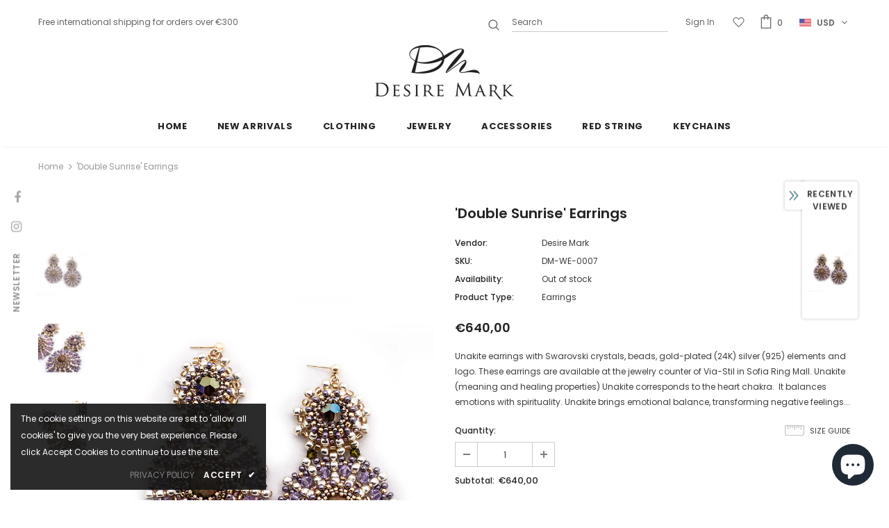

--- FILE ---
content_type: text/javascript; charset=utf-8
request_url: https://desiremark.com/products/double-sunrise-earrings.js?_=1769176991459
body_size: 637
content:
{"id":4500295647317,"title":"'Double Sunrise' Earrings","handle":"double-sunrise-earrings","description":"\u003cp\u003eUnakite earrings with Swarovski crystals, beads, gold-plated (24K) silver (925) elements and logo.\u003c\/p\u003e\n\n\u003cp\u003e\u003cstrong\u003eThese earrings are available at the jewelry counter of Via-Stil in Sofia Ring Mall.\u003c\/strong\u003e\u003c\/p\u003e\n\n\u003cp\u003e\u003cstrong\u003eUnakite \u003c\/strong\u003e(meaning and healing properties)\u003cbr\u003e\nUnakite corresponds to the heart chakra.  It balances emotions with spirituality. Unakite brings emotional balance, transforming negative feelings into positive ones\u003c\/p\u003e\n\n\u003cp\u003eUnakite brings a calm gentle energy and is believed to create an atmosphere of serenity and optimism.  It is also effective against depression and melancholy.\u003c\/p\u003e\n\n\u003cp\u003e\u003cem\u003eHealing properties\u003c\/em\u003e\u003cbr\u003e\nEases high blood pressure and balances irregular heartbeat. Aids in the absorption of nutrients. It treats the reproductive system, aids healthy pregnancy and the growth of skin tissue and hair.\u003c\/p\u003e\n","published_at":"2020-01-19T23:39:18+02:00","created_at":"2020-01-19T23:39:23+02:00","vendor":"Desire Mark","type":"Earrings","tags":[],"price":64000,"price_min":64000,"price_max":64000,"available":true,"price_varies":false,"compare_at_price":null,"compare_at_price_min":0,"compare_at_price_max":0,"compare_at_price_varies":false,"variants":[{"id":31691246600277,"title":"Default Title","option1":"Default Title","option2":null,"option3":null,"sku":"DM-WE-0007","requires_shipping":true,"taxable":true,"featured_image":null,"available":true,"name":"'Double Sunrise' Earrings","public_title":null,"options":["Default Title"],"price":64000,"weight":0,"compare_at_price":null,"inventory_management":"shopify","barcode":null,"requires_selling_plan":false,"selling_plan_allocations":[]}],"images":["\/\/cdn.shopify.com\/s\/files\/1\/0096\/4850\/4917\/products\/DM-WE-0007-1.jpg?v=1579469963","\/\/cdn.shopify.com\/s\/files\/1\/0096\/4850\/4917\/products\/DM-WE-0007-2.jpg?v=1579469963","\/\/cdn.shopify.com\/s\/files\/1\/0096\/4850\/4917\/products\/DM-WE-0007-3.jpg?v=1579469963"],"featured_image":"\/\/cdn.shopify.com\/s\/files\/1\/0096\/4850\/4917\/products\/DM-WE-0007-1.jpg?v=1579469963","options":[{"name":"Title","position":1,"values":["Default Title"]}],"url":"\/products\/double-sunrise-earrings","media":[{"alt":null,"id":6266557857877,"position":1,"preview_image":{"aspect_ratio":1.0,"height":800,"width":800,"src":"https:\/\/cdn.shopify.com\/s\/files\/1\/0096\/4850\/4917\/products\/DM-WE-0007-1.jpg?v=1579469963"},"aspect_ratio":1.0,"height":800,"media_type":"image","src":"https:\/\/cdn.shopify.com\/s\/files\/1\/0096\/4850\/4917\/products\/DM-WE-0007-1.jpg?v=1579469963","width":800},{"alt":null,"id":6266557890645,"position":2,"preview_image":{"aspect_ratio":1.0,"height":800,"width":800,"src":"https:\/\/cdn.shopify.com\/s\/files\/1\/0096\/4850\/4917\/products\/DM-WE-0007-2.jpg?v=1579469963"},"aspect_ratio":1.0,"height":800,"media_type":"image","src":"https:\/\/cdn.shopify.com\/s\/files\/1\/0096\/4850\/4917\/products\/DM-WE-0007-2.jpg?v=1579469963","width":800},{"alt":null,"id":6266557923413,"position":3,"preview_image":{"aspect_ratio":1.0,"height":800,"width":800,"src":"https:\/\/cdn.shopify.com\/s\/files\/1\/0096\/4850\/4917\/products\/DM-WE-0007-3.jpg?v=1579469963"},"aspect_ratio":1.0,"height":800,"media_type":"image","src":"https:\/\/cdn.shopify.com\/s\/files\/1\/0096\/4850\/4917\/products\/DM-WE-0007-3.jpg?v=1579469963","width":800}],"requires_selling_plan":false,"selling_plan_groups":[]}